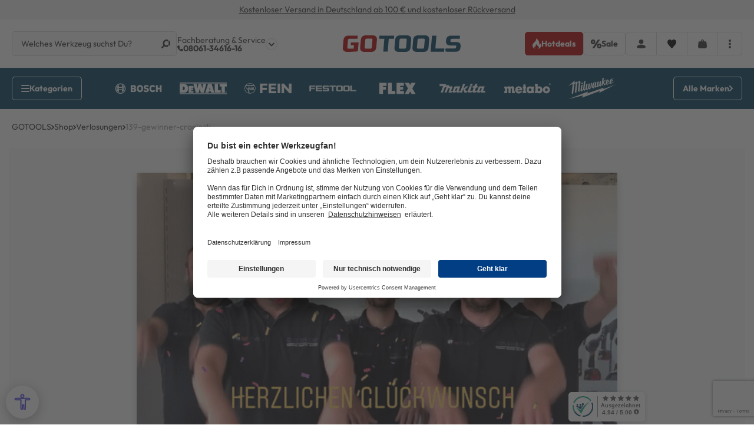

--- FILE ---
content_type: text/html; charset=utf-8
request_url: https://www.google.com/recaptcha/api2/anchor?ar=1&k=6Lcd8e0qAAAAAIzL0DKhg7JOoUWDzXwOSlBwq4Dh&co=aHR0cHM6Ly93d3cuZ290b29scy5kZTo0NDM.&hl=en&v=N67nZn4AqZkNcbeMu4prBgzg&size=invisible&anchor-ms=20000&execute-ms=30000&cb=qyp1e0sgq7se
body_size: 48820
content:
<!DOCTYPE HTML><html dir="ltr" lang="en"><head><meta http-equiv="Content-Type" content="text/html; charset=UTF-8">
<meta http-equiv="X-UA-Compatible" content="IE=edge">
<title>reCAPTCHA</title>
<style type="text/css">
/* cyrillic-ext */
@font-face {
  font-family: 'Roboto';
  font-style: normal;
  font-weight: 400;
  font-stretch: 100%;
  src: url(//fonts.gstatic.com/s/roboto/v48/KFO7CnqEu92Fr1ME7kSn66aGLdTylUAMa3GUBHMdazTgWw.woff2) format('woff2');
  unicode-range: U+0460-052F, U+1C80-1C8A, U+20B4, U+2DE0-2DFF, U+A640-A69F, U+FE2E-FE2F;
}
/* cyrillic */
@font-face {
  font-family: 'Roboto';
  font-style: normal;
  font-weight: 400;
  font-stretch: 100%;
  src: url(//fonts.gstatic.com/s/roboto/v48/KFO7CnqEu92Fr1ME7kSn66aGLdTylUAMa3iUBHMdazTgWw.woff2) format('woff2');
  unicode-range: U+0301, U+0400-045F, U+0490-0491, U+04B0-04B1, U+2116;
}
/* greek-ext */
@font-face {
  font-family: 'Roboto';
  font-style: normal;
  font-weight: 400;
  font-stretch: 100%;
  src: url(//fonts.gstatic.com/s/roboto/v48/KFO7CnqEu92Fr1ME7kSn66aGLdTylUAMa3CUBHMdazTgWw.woff2) format('woff2');
  unicode-range: U+1F00-1FFF;
}
/* greek */
@font-face {
  font-family: 'Roboto';
  font-style: normal;
  font-weight: 400;
  font-stretch: 100%;
  src: url(//fonts.gstatic.com/s/roboto/v48/KFO7CnqEu92Fr1ME7kSn66aGLdTylUAMa3-UBHMdazTgWw.woff2) format('woff2');
  unicode-range: U+0370-0377, U+037A-037F, U+0384-038A, U+038C, U+038E-03A1, U+03A3-03FF;
}
/* math */
@font-face {
  font-family: 'Roboto';
  font-style: normal;
  font-weight: 400;
  font-stretch: 100%;
  src: url(//fonts.gstatic.com/s/roboto/v48/KFO7CnqEu92Fr1ME7kSn66aGLdTylUAMawCUBHMdazTgWw.woff2) format('woff2');
  unicode-range: U+0302-0303, U+0305, U+0307-0308, U+0310, U+0312, U+0315, U+031A, U+0326-0327, U+032C, U+032F-0330, U+0332-0333, U+0338, U+033A, U+0346, U+034D, U+0391-03A1, U+03A3-03A9, U+03B1-03C9, U+03D1, U+03D5-03D6, U+03F0-03F1, U+03F4-03F5, U+2016-2017, U+2034-2038, U+203C, U+2040, U+2043, U+2047, U+2050, U+2057, U+205F, U+2070-2071, U+2074-208E, U+2090-209C, U+20D0-20DC, U+20E1, U+20E5-20EF, U+2100-2112, U+2114-2115, U+2117-2121, U+2123-214F, U+2190, U+2192, U+2194-21AE, U+21B0-21E5, U+21F1-21F2, U+21F4-2211, U+2213-2214, U+2216-22FF, U+2308-230B, U+2310, U+2319, U+231C-2321, U+2336-237A, U+237C, U+2395, U+239B-23B7, U+23D0, U+23DC-23E1, U+2474-2475, U+25AF, U+25B3, U+25B7, U+25BD, U+25C1, U+25CA, U+25CC, U+25FB, U+266D-266F, U+27C0-27FF, U+2900-2AFF, U+2B0E-2B11, U+2B30-2B4C, U+2BFE, U+3030, U+FF5B, U+FF5D, U+1D400-1D7FF, U+1EE00-1EEFF;
}
/* symbols */
@font-face {
  font-family: 'Roboto';
  font-style: normal;
  font-weight: 400;
  font-stretch: 100%;
  src: url(//fonts.gstatic.com/s/roboto/v48/KFO7CnqEu92Fr1ME7kSn66aGLdTylUAMaxKUBHMdazTgWw.woff2) format('woff2');
  unicode-range: U+0001-000C, U+000E-001F, U+007F-009F, U+20DD-20E0, U+20E2-20E4, U+2150-218F, U+2190, U+2192, U+2194-2199, U+21AF, U+21E6-21F0, U+21F3, U+2218-2219, U+2299, U+22C4-22C6, U+2300-243F, U+2440-244A, U+2460-24FF, U+25A0-27BF, U+2800-28FF, U+2921-2922, U+2981, U+29BF, U+29EB, U+2B00-2BFF, U+4DC0-4DFF, U+FFF9-FFFB, U+10140-1018E, U+10190-1019C, U+101A0, U+101D0-101FD, U+102E0-102FB, U+10E60-10E7E, U+1D2C0-1D2D3, U+1D2E0-1D37F, U+1F000-1F0FF, U+1F100-1F1AD, U+1F1E6-1F1FF, U+1F30D-1F30F, U+1F315, U+1F31C, U+1F31E, U+1F320-1F32C, U+1F336, U+1F378, U+1F37D, U+1F382, U+1F393-1F39F, U+1F3A7-1F3A8, U+1F3AC-1F3AF, U+1F3C2, U+1F3C4-1F3C6, U+1F3CA-1F3CE, U+1F3D4-1F3E0, U+1F3ED, U+1F3F1-1F3F3, U+1F3F5-1F3F7, U+1F408, U+1F415, U+1F41F, U+1F426, U+1F43F, U+1F441-1F442, U+1F444, U+1F446-1F449, U+1F44C-1F44E, U+1F453, U+1F46A, U+1F47D, U+1F4A3, U+1F4B0, U+1F4B3, U+1F4B9, U+1F4BB, U+1F4BF, U+1F4C8-1F4CB, U+1F4D6, U+1F4DA, U+1F4DF, U+1F4E3-1F4E6, U+1F4EA-1F4ED, U+1F4F7, U+1F4F9-1F4FB, U+1F4FD-1F4FE, U+1F503, U+1F507-1F50B, U+1F50D, U+1F512-1F513, U+1F53E-1F54A, U+1F54F-1F5FA, U+1F610, U+1F650-1F67F, U+1F687, U+1F68D, U+1F691, U+1F694, U+1F698, U+1F6AD, U+1F6B2, U+1F6B9-1F6BA, U+1F6BC, U+1F6C6-1F6CF, U+1F6D3-1F6D7, U+1F6E0-1F6EA, U+1F6F0-1F6F3, U+1F6F7-1F6FC, U+1F700-1F7FF, U+1F800-1F80B, U+1F810-1F847, U+1F850-1F859, U+1F860-1F887, U+1F890-1F8AD, U+1F8B0-1F8BB, U+1F8C0-1F8C1, U+1F900-1F90B, U+1F93B, U+1F946, U+1F984, U+1F996, U+1F9E9, U+1FA00-1FA6F, U+1FA70-1FA7C, U+1FA80-1FA89, U+1FA8F-1FAC6, U+1FACE-1FADC, U+1FADF-1FAE9, U+1FAF0-1FAF8, U+1FB00-1FBFF;
}
/* vietnamese */
@font-face {
  font-family: 'Roboto';
  font-style: normal;
  font-weight: 400;
  font-stretch: 100%;
  src: url(//fonts.gstatic.com/s/roboto/v48/KFO7CnqEu92Fr1ME7kSn66aGLdTylUAMa3OUBHMdazTgWw.woff2) format('woff2');
  unicode-range: U+0102-0103, U+0110-0111, U+0128-0129, U+0168-0169, U+01A0-01A1, U+01AF-01B0, U+0300-0301, U+0303-0304, U+0308-0309, U+0323, U+0329, U+1EA0-1EF9, U+20AB;
}
/* latin-ext */
@font-face {
  font-family: 'Roboto';
  font-style: normal;
  font-weight: 400;
  font-stretch: 100%;
  src: url(//fonts.gstatic.com/s/roboto/v48/KFO7CnqEu92Fr1ME7kSn66aGLdTylUAMa3KUBHMdazTgWw.woff2) format('woff2');
  unicode-range: U+0100-02BA, U+02BD-02C5, U+02C7-02CC, U+02CE-02D7, U+02DD-02FF, U+0304, U+0308, U+0329, U+1D00-1DBF, U+1E00-1E9F, U+1EF2-1EFF, U+2020, U+20A0-20AB, U+20AD-20C0, U+2113, U+2C60-2C7F, U+A720-A7FF;
}
/* latin */
@font-face {
  font-family: 'Roboto';
  font-style: normal;
  font-weight: 400;
  font-stretch: 100%;
  src: url(//fonts.gstatic.com/s/roboto/v48/KFO7CnqEu92Fr1ME7kSn66aGLdTylUAMa3yUBHMdazQ.woff2) format('woff2');
  unicode-range: U+0000-00FF, U+0131, U+0152-0153, U+02BB-02BC, U+02C6, U+02DA, U+02DC, U+0304, U+0308, U+0329, U+2000-206F, U+20AC, U+2122, U+2191, U+2193, U+2212, U+2215, U+FEFF, U+FFFD;
}
/* cyrillic-ext */
@font-face {
  font-family: 'Roboto';
  font-style: normal;
  font-weight: 500;
  font-stretch: 100%;
  src: url(//fonts.gstatic.com/s/roboto/v48/KFO7CnqEu92Fr1ME7kSn66aGLdTylUAMa3GUBHMdazTgWw.woff2) format('woff2');
  unicode-range: U+0460-052F, U+1C80-1C8A, U+20B4, U+2DE0-2DFF, U+A640-A69F, U+FE2E-FE2F;
}
/* cyrillic */
@font-face {
  font-family: 'Roboto';
  font-style: normal;
  font-weight: 500;
  font-stretch: 100%;
  src: url(//fonts.gstatic.com/s/roboto/v48/KFO7CnqEu92Fr1ME7kSn66aGLdTylUAMa3iUBHMdazTgWw.woff2) format('woff2');
  unicode-range: U+0301, U+0400-045F, U+0490-0491, U+04B0-04B1, U+2116;
}
/* greek-ext */
@font-face {
  font-family: 'Roboto';
  font-style: normal;
  font-weight: 500;
  font-stretch: 100%;
  src: url(//fonts.gstatic.com/s/roboto/v48/KFO7CnqEu92Fr1ME7kSn66aGLdTylUAMa3CUBHMdazTgWw.woff2) format('woff2');
  unicode-range: U+1F00-1FFF;
}
/* greek */
@font-face {
  font-family: 'Roboto';
  font-style: normal;
  font-weight: 500;
  font-stretch: 100%;
  src: url(//fonts.gstatic.com/s/roboto/v48/KFO7CnqEu92Fr1ME7kSn66aGLdTylUAMa3-UBHMdazTgWw.woff2) format('woff2');
  unicode-range: U+0370-0377, U+037A-037F, U+0384-038A, U+038C, U+038E-03A1, U+03A3-03FF;
}
/* math */
@font-face {
  font-family: 'Roboto';
  font-style: normal;
  font-weight: 500;
  font-stretch: 100%;
  src: url(//fonts.gstatic.com/s/roboto/v48/KFO7CnqEu92Fr1ME7kSn66aGLdTylUAMawCUBHMdazTgWw.woff2) format('woff2');
  unicode-range: U+0302-0303, U+0305, U+0307-0308, U+0310, U+0312, U+0315, U+031A, U+0326-0327, U+032C, U+032F-0330, U+0332-0333, U+0338, U+033A, U+0346, U+034D, U+0391-03A1, U+03A3-03A9, U+03B1-03C9, U+03D1, U+03D5-03D6, U+03F0-03F1, U+03F4-03F5, U+2016-2017, U+2034-2038, U+203C, U+2040, U+2043, U+2047, U+2050, U+2057, U+205F, U+2070-2071, U+2074-208E, U+2090-209C, U+20D0-20DC, U+20E1, U+20E5-20EF, U+2100-2112, U+2114-2115, U+2117-2121, U+2123-214F, U+2190, U+2192, U+2194-21AE, U+21B0-21E5, U+21F1-21F2, U+21F4-2211, U+2213-2214, U+2216-22FF, U+2308-230B, U+2310, U+2319, U+231C-2321, U+2336-237A, U+237C, U+2395, U+239B-23B7, U+23D0, U+23DC-23E1, U+2474-2475, U+25AF, U+25B3, U+25B7, U+25BD, U+25C1, U+25CA, U+25CC, U+25FB, U+266D-266F, U+27C0-27FF, U+2900-2AFF, U+2B0E-2B11, U+2B30-2B4C, U+2BFE, U+3030, U+FF5B, U+FF5D, U+1D400-1D7FF, U+1EE00-1EEFF;
}
/* symbols */
@font-face {
  font-family: 'Roboto';
  font-style: normal;
  font-weight: 500;
  font-stretch: 100%;
  src: url(//fonts.gstatic.com/s/roboto/v48/KFO7CnqEu92Fr1ME7kSn66aGLdTylUAMaxKUBHMdazTgWw.woff2) format('woff2');
  unicode-range: U+0001-000C, U+000E-001F, U+007F-009F, U+20DD-20E0, U+20E2-20E4, U+2150-218F, U+2190, U+2192, U+2194-2199, U+21AF, U+21E6-21F0, U+21F3, U+2218-2219, U+2299, U+22C4-22C6, U+2300-243F, U+2440-244A, U+2460-24FF, U+25A0-27BF, U+2800-28FF, U+2921-2922, U+2981, U+29BF, U+29EB, U+2B00-2BFF, U+4DC0-4DFF, U+FFF9-FFFB, U+10140-1018E, U+10190-1019C, U+101A0, U+101D0-101FD, U+102E0-102FB, U+10E60-10E7E, U+1D2C0-1D2D3, U+1D2E0-1D37F, U+1F000-1F0FF, U+1F100-1F1AD, U+1F1E6-1F1FF, U+1F30D-1F30F, U+1F315, U+1F31C, U+1F31E, U+1F320-1F32C, U+1F336, U+1F378, U+1F37D, U+1F382, U+1F393-1F39F, U+1F3A7-1F3A8, U+1F3AC-1F3AF, U+1F3C2, U+1F3C4-1F3C6, U+1F3CA-1F3CE, U+1F3D4-1F3E0, U+1F3ED, U+1F3F1-1F3F3, U+1F3F5-1F3F7, U+1F408, U+1F415, U+1F41F, U+1F426, U+1F43F, U+1F441-1F442, U+1F444, U+1F446-1F449, U+1F44C-1F44E, U+1F453, U+1F46A, U+1F47D, U+1F4A3, U+1F4B0, U+1F4B3, U+1F4B9, U+1F4BB, U+1F4BF, U+1F4C8-1F4CB, U+1F4D6, U+1F4DA, U+1F4DF, U+1F4E3-1F4E6, U+1F4EA-1F4ED, U+1F4F7, U+1F4F9-1F4FB, U+1F4FD-1F4FE, U+1F503, U+1F507-1F50B, U+1F50D, U+1F512-1F513, U+1F53E-1F54A, U+1F54F-1F5FA, U+1F610, U+1F650-1F67F, U+1F687, U+1F68D, U+1F691, U+1F694, U+1F698, U+1F6AD, U+1F6B2, U+1F6B9-1F6BA, U+1F6BC, U+1F6C6-1F6CF, U+1F6D3-1F6D7, U+1F6E0-1F6EA, U+1F6F0-1F6F3, U+1F6F7-1F6FC, U+1F700-1F7FF, U+1F800-1F80B, U+1F810-1F847, U+1F850-1F859, U+1F860-1F887, U+1F890-1F8AD, U+1F8B0-1F8BB, U+1F8C0-1F8C1, U+1F900-1F90B, U+1F93B, U+1F946, U+1F984, U+1F996, U+1F9E9, U+1FA00-1FA6F, U+1FA70-1FA7C, U+1FA80-1FA89, U+1FA8F-1FAC6, U+1FACE-1FADC, U+1FADF-1FAE9, U+1FAF0-1FAF8, U+1FB00-1FBFF;
}
/* vietnamese */
@font-face {
  font-family: 'Roboto';
  font-style: normal;
  font-weight: 500;
  font-stretch: 100%;
  src: url(//fonts.gstatic.com/s/roboto/v48/KFO7CnqEu92Fr1ME7kSn66aGLdTylUAMa3OUBHMdazTgWw.woff2) format('woff2');
  unicode-range: U+0102-0103, U+0110-0111, U+0128-0129, U+0168-0169, U+01A0-01A1, U+01AF-01B0, U+0300-0301, U+0303-0304, U+0308-0309, U+0323, U+0329, U+1EA0-1EF9, U+20AB;
}
/* latin-ext */
@font-face {
  font-family: 'Roboto';
  font-style: normal;
  font-weight: 500;
  font-stretch: 100%;
  src: url(//fonts.gstatic.com/s/roboto/v48/KFO7CnqEu92Fr1ME7kSn66aGLdTylUAMa3KUBHMdazTgWw.woff2) format('woff2');
  unicode-range: U+0100-02BA, U+02BD-02C5, U+02C7-02CC, U+02CE-02D7, U+02DD-02FF, U+0304, U+0308, U+0329, U+1D00-1DBF, U+1E00-1E9F, U+1EF2-1EFF, U+2020, U+20A0-20AB, U+20AD-20C0, U+2113, U+2C60-2C7F, U+A720-A7FF;
}
/* latin */
@font-face {
  font-family: 'Roboto';
  font-style: normal;
  font-weight: 500;
  font-stretch: 100%;
  src: url(//fonts.gstatic.com/s/roboto/v48/KFO7CnqEu92Fr1ME7kSn66aGLdTylUAMa3yUBHMdazQ.woff2) format('woff2');
  unicode-range: U+0000-00FF, U+0131, U+0152-0153, U+02BB-02BC, U+02C6, U+02DA, U+02DC, U+0304, U+0308, U+0329, U+2000-206F, U+20AC, U+2122, U+2191, U+2193, U+2212, U+2215, U+FEFF, U+FFFD;
}
/* cyrillic-ext */
@font-face {
  font-family: 'Roboto';
  font-style: normal;
  font-weight: 900;
  font-stretch: 100%;
  src: url(//fonts.gstatic.com/s/roboto/v48/KFO7CnqEu92Fr1ME7kSn66aGLdTylUAMa3GUBHMdazTgWw.woff2) format('woff2');
  unicode-range: U+0460-052F, U+1C80-1C8A, U+20B4, U+2DE0-2DFF, U+A640-A69F, U+FE2E-FE2F;
}
/* cyrillic */
@font-face {
  font-family: 'Roboto';
  font-style: normal;
  font-weight: 900;
  font-stretch: 100%;
  src: url(//fonts.gstatic.com/s/roboto/v48/KFO7CnqEu92Fr1ME7kSn66aGLdTylUAMa3iUBHMdazTgWw.woff2) format('woff2');
  unicode-range: U+0301, U+0400-045F, U+0490-0491, U+04B0-04B1, U+2116;
}
/* greek-ext */
@font-face {
  font-family: 'Roboto';
  font-style: normal;
  font-weight: 900;
  font-stretch: 100%;
  src: url(//fonts.gstatic.com/s/roboto/v48/KFO7CnqEu92Fr1ME7kSn66aGLdTylUAMa3CUBHMdazTgWw.woff2) format('woff2');
  unicode-range: U+1F00-1FFF;
}
/* greek */
@font-face {
  font-family: 'Roboto';
  font-style: normal;
  font-weight: 900;
  font-stretch: 100%;
  src: url(//fonts.gstatic.com/s/roboto/v48/KFO7CnqEu92Fr1ME7kSn66aGLdTylUAMa3-UBHMdazTgWw.woff2) format('woff2');
  unicode-range: U+0370-0377, U+037A-037F, U+0384-038A, U+038C, U+038E-03A1, U+03A3-03FF;
}
/* math */
@font-face {
  font-family: 'Roboto';
  font-style: normal;
  font-weight: 900;
  font-stretch: 100%;
  src: url(//fonts.gstatic.com/s/roboto/v48/KFO7CnqEu92Fr1ME7kSn66aGLdTylUAMawCUBHMdazTgWw.woff2) format('woff2');
  unicode-range: U+0302-0303, U+0305, U+0307-0308, U+0310, U+0312, U+0315, U+031A, U+0326-0327, U+032C, U+032F-0330, U+0332-0333, U+0338, U+033A, U+0346, U+034D, U+0391-03A1, U+03A3-03A9, U+03B1-03C9, U+03D1, U+03D5-03D6, U+03F0-03F1, U+03F4-03F5, U+2016-2017, U+2034-2038, U+203C, U+2040, U+2043, U+2047, U+2050, U+2057, U+205F, U+2070-2071, U+2074-208E, U+2090-209C, U+20D0-20DC, U+20E1, U+20E5-20EF, U+2100-2112, U+2114-2115, U+2117-2121, U+2123-214F, U+2190, U+2192, U+2194-21AE, U+21B0-21E5, U+21F1-21F2, U+21F4-2211, U+2213-2214, U+2216-22FF, U+2308-230B, U+2310, U+2319, U+231C-2321, U+2336-237A, U+237C, U+2395, U+239B-23B7, U+23D0, U+23DC-23E1, U+2474-2475, U+25AF, U+25B3, U+25B7, U+25BD, U+25C1, U+25CA, U+25CC, U+25FB, U+266D-266F, U+27C0-27FF, U+2900-2AFF, U+2B0E-2B11, U+2B30-2B4C, U+2BFE, U+3030, U+FF5B, U+FF5D, U+1D400-1D7FF, U+1EE00-1EEFF;
}
/* symbols */
@font-face {
  font-family: 'Roboto';
  font-style: normal;
  font-weight: 900;
  font-stretch: 100%;
  src: url(//fonts.gstatic.com/s/roboto/v48/KFO7CnqEu92Fr1ME7kSn66aGLdTylUAMaxKUBHMdazTgWw.woff2) format('woff2');
  unicode-range: U+0001-000C, U+000E-001F, U+007F-009F, U+20DD-20E0, U+20E2-20E4, U+2150-218F, U+2190, U+2192, U+2194-2199, U+21AF, U+21E6-21F0, U+21F3, U+2218-2219, U+2299, U+22C4-22C6, U+2300-243F, U+2440-244A, U+2460-24FF, U+25A0-27BF, U+2800-28FF, U+2921-2922, U+2981, U+29BF, U+29EB, U+2B00-2BFF, U+4DC0-4DFF, U+FFF9-FFFB, U+10140-1018E, U+10190-1019C, U+101A0, U+101D0-101FD, U+102E0-102FB, U+10E60-10E7E, U+1D2C0-1D2D3, U+1D2E0-1D37F, U+1F000-1F0FF, U+1F100-1F1AD, U+1F1E6-1F1FF, U+1F30D-1F30F, U+1F315, U+1F31C, U+1F31E, U+1F320-1F32C, U+1F336, U+1F378, U+1F37D, U+1F382, U+1F393-1F39F, U+1F3A7-1F3A8, U+1F3AC-1F3AF, U+1F3C2, U+1F3C4-1F3C6, U+1F3CA-1F3CE, U+1F3D4-1F3E0, U+1F3ED, U+1F3F1-1F3F3, U+1F3F5-1F3F7, U+1F408, U+1F415, U+1F41F, U+1F426, U+1F43F, U+1F441-1F442, U+1F444, U+1F446-1F449, U+1F44C-1F44E, U+1F453, U+1F46A, U+1F47D, U+1F4A3, U+1F4B0, U+1F4B3, U+1F4B9, U+1F4BB, U+1F4BF, U+1F4C8-1F4CB, U+1F4D6, U+1F4DA, U+1F4DF, U+1F4E3-1F4E6, U+1F4EA-1F4ED, U+1F4F7, U+1F4F9-1F4FB, U+1F4FD-1F4FE, U+1F503, U+1F507-1F50B, U+1F50D, U+1F512-1F513, U+1F53E-1F54A, U+1F54F-1F5FA, U+1F610, U+1F650-1F67F, U+1F687, U+1F68D, U+1F691, U+1F694, U+1F698, U+1F6AD, U+1F6B2, U+1F6B9-1F6BA, U+1F6BC, U+1F6C6-1F6CF, U+1F6D3-1F6D7, U+1F6E0-1F6EA, U+1F6F0-1F6F3, U+1F6F7-1F6FC, U+1F700-1F7FF, U+1F800-1F80B, U+1F810-1F847, U+1F850-1F859, U+1F860-1F887, U+1F890-1F8AD, U+1F8B0-1F8BB, U+1F8C0-1F8C1, U+1F900-1F90B, U+1F93B, U+1F946, U+1F984, U+1F996, U+1F9E9, U+1FA00-1FA6F, U+1FA70-1FA7C, U+1FA80-1FA89, U+1FA8F-1FAC6, U+1FACE-1FADC, U+1FADF-1FAE9, U+1FAF0-1FAF8, U+1FB00-1FBFF;
}
/* vietnamese */
@font-face {
  font-family: 'Roboto';
  font-style: normal;
  font-weight: 900;
  font-stretch: 100%;
  src: url(//fonts.gstatic.com/s/roboto/v48/KFO7CnqEu92Fr1ME7kSn66aGLdTylUAMa3OUBHMdazTgWw.woff2) format('woff2');
  unicode-range: U+0102-0103, U+0110-0111, U+0128-0129, U+0168-0169, U+01A0-01A1, U+01AF-01B0, U+0300-0301, U+0303-0304, U+0308-0309, U+0323, U+0329, U+1EA0-1EF9, U+20AB;
}
/* latin-ext */
@font-face {
  font-family: 'Roboto';
  font-style: normal;
  font-weight: 900;
  font-stretch: 100%;
  src: url(//fonts.gstatic.com/s/roboto/v48/KFO7CnqEu92Fr1ME7kSn66aGLdTylUAMa3KUBHMdazTgWw.woff2) format('woff2');
  unicode-range: U+0100-02BA, U+02BD-02C5, U+02C7-02CC, U+02CE-02D7, U+02DD-02FF, U+0304, U+0308, U+0329, U+1D00-1DBF, U+1E00-1E9F, U+1EF2-1EFF, U+2020, U+20A0-20AB, U+20AD-20C0, U+2113, U+2C60-2C7F, U+A720-A7FF;
}
/* latin */
@font-face {
  font-family: 'Roboto';
  font-style: normal;
  font-weight: 900;
  font-stretch: 100%;
  src: url(//fonts.gstatic.com/s/roboto/v48/KFO7CnqEu92Fr1ME7kSn66aGLdTylUAMa3yUBHMdazQ.woff2) format('woff2');
  unicode-range: U+0000-00FF, U+0131, U+0152-0153, U+02BB-02BC, U+02C6, U+02DA, U+02DC, U+0304, U+0308, U+0329, U+2000-206F, U+20AC, U+2122, U+2191, U+2193, U+2212, U+2215, U+FEFF, U+FFFD;
}

</style>
<link rel="stylesheet" type="text/css" href="https://www.gstatic.com/recaptcha/releases/N67nZn4AqZkNcbeMu4prBgzg/styles__ltr.css">
<script nonce="a3msgdrnjjglDzgKQh2xSA" type="text/javascript">window['__recaptcha_api'] = 'https://www.google.com/recaptcha/api2/';</script>
<script type="text/javascript" src="https://www.gstatic.com/recaptcha/releases/N67nZn4AqZkNcbeMu4prBgzg/recaptcha__en.js" nonce="a3msgdrnjjglDzgKQh2xSA">
      
    </script></head>
<body><div id="rc-anchor-alert" class="rc-anchor-alert"></div>
<input type="hidden" id="recaptcha-token" value="[base64]">
<script type="text/javascript" nonce="a3msgdrnjjglDzgKQh2xSA">
      recaptcha.anchor.Main.init("[\x22ainput\x22,[\x22bgdata\x22,\x22\x22,\[base64]/[base64]/MjU1Ong/[base64]/[base64]/[base64]/[base64]/[base64]/[base64]/[base64]/[base64]/[base64]/[base64]/[base64]/[base64]/[base64]/[base64]/[base64]\\u003d\x22,\[base64]\\u003d\x22,\x22Zgliw6ZELmHCm8OjI8OHwqzDq8Kcw5/DowQow5vCs8KfwqgLw6jCkTjCm8OIwqvCgMKDwqcuGyXCsGZIasOuVcKKaMKCD8OOXsO7w7lQEAXDtMK8bMOWVit3A8Khw6YLw63Cm8Kawqcww7fDmcO7w7/DsmdsQxtwVDx1AS7Dl8Oxw4rCrcO8WyxEACfCtMKGKlVTw75ZfUhYw7QaUy9YJcKtw7/CoikZaMOmU8ObY8K2w6Nbw7PDrTZQw5vDpsObYcKWFcKICcO/[base64]/[base64]/CvcOGEcOXw5VrwogeaMOvwoXDp8KmaTjCtzd1w7nDsynDklAuwrRUw5/Cr08uTgQmw5HDlkVRwpLDpcKew4ICwocxw5DCk8KPVDQxPSLDm39hcsOHKMObfUrCnMOHeEp2w6DDpMOPw7nCoFPDhcKJd04MwoF2wqfCvETDlcOWw4PCrsKZwrjDvsK7wo5GdcKaPGh/wpc7amRhw7IQwq7CqMOjw61zB8KTYMODDMKhA1fChWzDkQMtw4TCpsOzbgIUQmrDpiggL3DCqsKYT2LDoDnDlX/CuGoNw7habD/CnsOpWcKNw5nCnsK1w5XCtE8/JMKjVyHDocKIw4/CjyHCpxDClsOyWcOXVcKNw7Bhwr/[base64]/DlMKQFnAPw5/CjsOUw5kmXg9dVlXClTJAw7vDm8KqdUfCpURpFhLDkXzDrcKvFCpZHQ3DvlF0w58qwqLChsOvwr/Dg3TDm8KIAMOBw7LCvhshwpfDtULDuEITTHvDlCRNw7A9MMO5w58ew6Jmw6ktw78Aw5xjPMKGw5Iyw7rDtwcNE3nCt8OGbsO2D8Oqw6I8YsOWTyHChWtowonCrB7Dm31JwpUcw54NJzcODjTDkxPCmsKIKMO2ay/Dk8KGw6dGKQN8w6PCkcKeXQzDojpmw47CiMKXwpPCpsKZf8KhRRhnWQBywpMCwqc/[base64]/CrhnDhMOxEBDDnH9qw6rCrBbDlDXDkcK0UUrDtnrCs8OfdEsFwpMKw58TVsOAY0FSw6LCt3/ChcKhN0zCmG3CuDMFwpbDj1XCj8OYwobCrTB8SsK4T8KUw7BzF8KTw70ESMKowo/Cpl1kbSElCU7DrRRqwokbRW0TckVgw5Isw6rDth5ye8OhZB7Dh3nCk1zDr8K9bMK/[base64]/wqLDs0TCugnDl19hfcKdw7omX8KpwpAOfVbDosOMGjlUAcKuw6nDjgbCnwIXJ1F7w6bCp8O+WcOsw7o0woNgwpAtw6lCW8KGw5bDmcOcAAvDrsOpwq/CisOHGXnCiMKnworClmrDilzDjcOzYxoNe8K7w6Buw6/DhnjDtMOBC8KBcRDDlGHDqMKQEcO6CFgJw4s9fsOnwoEpM8OXPj4/wrnCm8Onwqp9woMeU0zDi38Fwq7Dr8K1wqDDnMKDwodgMhbCnMK5BC4gwoLDiMK1Jz86PsOuwqnCrCzDisOLXGIuwqfCnMKMH8OSYWXCrsO4wrDDv8KRw6XDgWBVw4RUdTxow6h9eUgyMF3DhcOHNEvClmXCvUfDtsO9DmfCm8KAAGvDhk/[base64]/CkV7DkMOsw7LCvATDkcKVwprDksKzF8OTbGxsw5/CgjgmXcKSwrPDtsKFw7bChsOZTMKJw7XCnMKmWcOPwqnCssKxwoPDvlgvKXEuw63CohXCtEAOwrJYaT5Tw7QnTsOGw68Nw4vDqsOBLcKIAyUaQ1vDuMOWFSQDd8KLwqUyB8OLw4DDlm8ocsKlZsO+w7jDk0XDocOrw45SHMOGw5zDoiFzwpbDqcOFwrcrI393bcO4VQ/CiHIHwoY5w7LCiirCmx3DjsKNw6ckwoPDsEvCiMKzw5XDhSbCmsORMMO/w7EVAmrCr8OwEA4SwoY+w6rCgcKkw6fDsMOHZ8KmwpdmYSPDn8OhcMK8b8OaScO0wr/CtQDCpsKww7fCq3p0FmpZw7Zgc1TCh8OvEGZLRVhaw4x3w4zCjcOiABjCs8OXS0jDisObw4fChXzCpsKUTMKCVMK6wqsSwrkJw67CqTzCli7DtsKAw59iAzJvG8OWwonDhgDCjsKnIC/[base64]/CsMO1CcO/wqTDhDPDuU1/dMKqw6gRwpl1acKNwpkCOMKcw4zCm3RnRg7DswA7cncyw4bCoWfCosKRw6HDunhxJcKDfyLCnkzDmCLDkBrDhjHDtsKgwrLDuCB3woERHsKfwpXCglHDmsOlXMOBwr/[base64]/DtcKcUsKmw7BDMn/[base64]/wqQoLjAMw6IqwpBLIMKDN8Ovwq4WEGHDjDLDl1jCpMOrw5NUdjdIwpbDt8K1OMO+Y8K5w5DChcKFZn56CjbCk1TCjMK5QMOIZsKFEUTCoMKHQcO1WsKpNMOlw7/[base64]/wqfCg0zCmhlywrfDscKkc8OQw6QuT8K1fmFVwoNMw4M+fsKQQsK6QMOkcVZQwq/CpcOVBEY/[base64]/CqjINw4zDq8KtZcKdbsOMHcOtw6bCpiHDkMOHwoTCscKuNEFPw6fCuMOmw7HCuTEod8OOw67CjhRcwoLDtMKHw7/Dv8OywqjDtsOaCcOGwo3CrFHDqn7Dmj8Dw4sOwr7CpkINwp/Do8Klw5bDgUljHD96L8O5ZcK6TMOQZ8KAUxZnw5Nuw7Yfwrt6C3vDsw86G8KoM8KBw709wq/DnsKCTWDClB4qw74jwrjCmwhwwoNew6gCHETCj0MgDBsNw7zDosKcD8KPGwrDkcOBwrQ6w4LDoMO6csK/wrZzwqUcE1dPwoBVKQ/Cuw/ClH/ClV7DgRPDpmdOw5HCjTnDksO/w5zCpwvCtMK9QgR9wqcuw6J7w4/[base64]/w43ChRxkBMKfw73DmX8ARsOjfkjCqcKjw5XDq8OkBsOfJ8OpwqHCuyLDlyRkIxPDpMKICcKvwqzCm03DjMOkw71Hw7DCrk/[base64]/N8Kaw4lbw43DqcOew799asO/[base64]/DhATDoMKlw4JZSMK/w41SIMOJD8OCLnbCusO0BcOfcMO/w44tQ8KTwpHDo0FQwqk8NB8/CMOwcnLCgFMIP8OhfsO6w47DgRbCnWbDnW0HwpnCmjkzwqvCmjhxHjfCpMOMwrcgw7I2MmLCgTcaworCsWMcL2zDg8O1w6/[base64]/w47Cl1IvP0ZWVcOMSsObCMK2w7/DvRcTwoPCuMKrKj4TdsKjZcO8wpLCosOLIiLCtsKTwoESwoMlTRjCt8KGfw/[base64]/DtTXDgBbDsMOVwr7DlVoSYRhEw7TDmgUSwqjCmUjDgAjDiWdyw7sDd8KHwoMEwrNZwqEYOsKcwpDCkcK+w5UddGbDpcKvAzU/XMKdU8OadyPDsMOBdMKoGAEsI8KyQDnChsKDwoXCgMK3CjLCicO+w6LDjcOpJQECwrPDu1TCmGxsw7cgAsKxw7o8wr4qBcK5wqPCoyXChykIwoHCkcKrHQnDiMOvwpdwJcKnESbDiEjCtMOIw5jDmhPDnsKRRFTDijrDgAo1WcKgw5ggw6EUw7E/[base64]/woR4NcOEw4/Cr8K2R1MZwo99dC/CusOGwpwZwqdywqTChmvCr8KyF0DCjz5uc8OHeAzDq3AaaMKdw7tsLFA6XcO9w44VJ8KOHcOIGVxyXFPCv8OXSMOvSm/CgcO2Hh7Cky/CoRwXw6jDgEk+TsO7wqHDpGZFLjIow6rDvcOeTTMeA8OnAcKuw6/CgXvDh8OkKMO7w7Vyw6HCksKxw6DDknHDgWbDncOMwprCrVDCiE/CqcKrwpw5w6Vgwo1PVQ4ww6jDkMKtw6gYwpvDu8KiXsOjwr1cIMO5wqc6M3jDpmZew6YZw6J8w7IQwq3CiMOPf3vCk2/[base64]/[base64]/w6VyBcOjUsKmwozCssKWwp9VYzPCq8ORwqnCgRXDgijDtMOkS8KEwonDolzDoDzDgWvChnAQwqk1FMOgw6DCjsOww5t+wq3Dp8O4KyJrw6Q3U8OvfUJVwqZ7w7/CvAcDLlHDjWrCgsKNw6ZoR8OewqQAw6I6w47DpMKTD0IEwq3CuFpNe8KuOcO/EsOZwoDDmGQIbcOlw7zCtsOoQWpkw5/[base64]/CgwFHRC3DrHkuw53Dglp/w5TCjcKgemjCnMOow43DtjxcVTlkw5xLaDjDg3I8w5fCisKxwovCk0jDrsOhMGXDik7Cs29BLAMWw44AbsOJDMKmwpTDqCnDmjDDtnVAKVoiwpV9G8KSwpc0w5UvWQ5LG8OBU2DCkcO3WGUqwoPDkl/CnRfCnhDCkW8kZH48wqZ5w6PDnCPDuSLDp8K2wp8qw4vDlGUAR1NOwo3DvSAQKnw3Q2LCkMKew6BLwrM/[base64]/w4oQZFHDo8KZXsOnSsOpBsKiwpBhVF0Qw7hxw4fDjmrDh8KBa8Kqw6bDq8Kcw47DlTd9bxovw65CL8Kxw64rAAnDgQPCo8OJwofDscKlw7/CtMKjK1XDnsK6wrHCtHHCvcKGIFDCu8OAwoHClk7CmT5Qwo9Nw5DDocKVS0Bgc0rClMOtwpPCocKea8O+WcOVIsKbe8KlMsKcZCzDp1AEO8Ovw5vDisKOwp3Dhj8lDMK7wqLDvcODQ08IwoTDrcKFHm/[base64]/woA3w5AbwqsEwoXCsyPDgnBaESZjZxjDm8OHQcOjaHfCtsKow7pGfAZ/KsObwpI7IXopw7kEOcK0wo83BAvCnkfCkcKYw7xgYMKpF8OjwrPChMKCwoM5N8Kne8K3Y8Ocw5c/RcKFRFt9D8KuaE/DgsOiw7QACMO1JnvCgsKlw5nCsMKUwqMiIWxkEUsPwrvClyBlw7QeTEfDkB3DnsKFDsOWw7nDpyRiP1/CpifDmmbDrMOHDsOsw7XDpz/CsXHDj8OXVHIRRsO+GsKSRHUnCzRNworCq2tCw7rCo8KRwq80w4jCo8Kkw648P242c8Omw4jDqSxHGcOGSzQqeDwawpQuD8KMworDnkNbI10pUsOQwpksw5sEw4nCnMO7w4YscsOHRsOgEw/DvcOqw50nOMKkKR1sPsOTNzTDsiQKw4QpOcO0PcOKwqBTIBkOWcKYIAXDlAJQQnPCpHHCqGVPcsOkwqbCkcK1SApTwqUBwqdww5NdbBA3wpVtwobCmCPCmcOwOm4xVcOiED40wqR8emMHAzwBRy4pMcOgbsOma8KFBCbCtCTDnW0Bwog/Sz8Ew6/[base64]/Dpg/Dp8K2MMOew6LDh8OiIRo2wo/DicOAwq0Bw6HClC/DlsO0w77Dv8OJw5/CmcOBw4AxAhNHJCHDum4ww4YxwpBBE0NfJWHDucOVw5bDp0TCsMOuFAbCmBvCgMKlLMKJLVPCjsOeBcK5wqNFKm5+GMKaw61Mw7/DrhFpwqHCsMKTHMK7wo1cw6gwPsOGCSvCmcKcLsKLNAA2wpPDq8OZNMKjw64Fwrp1bjZTw6vDug8sN8KLBsKhcVcWw6s/w4DDhsODDMO3w49CHsO3CsKNWx9fwpjDmcKuKMKkS8OWTMKIEsOKSsKTRzBeJcOcwpc5w4bDnsKow7BDfUDCksOXwpjCmjVqSws2worDgGJ2w6/CqF/[base64]/CocOyVyLCvhceUMO4GsOsNsK1w7UOVyrDg8OOw5rCkcKhw7/DpybCmR3DvCzDtkfCmx7Cm8OzwovDvGXCmTxrasOPw7fChhjCqBnCpUgkw7VLwr/DvcKkw5TDrSdzRMOtw7PDhMKsdsOPwovDgsKGw4zDnQxsw4oPwoRJw7pAwoPCgTZiw7xOGELDuMO3DD/DqULDvcOtMMOnw6d6woUzF8OrwqnDmsOmFXbClDk4MALDlz9Awpphw6LDmGV8JXbChG4BLMKbEGxTw5F+EBBMw6LDl8KWLBZ6wqt/w5oQw4YnZMK2d8OAwofCoMODwq7Cv8Oew7BJwoHCuQFlwo/[base64]/Dq0PDusOFwoYiw4x5NBHDrcK2WTPDjMK9w7rDj8KFZx0+KMKgwojClUUocRU5wrEyXGbDmi/DnxdnZcOMw4Uvw4HDtm3Dh1LCljvDt3bDjzDDtcKwCsKLX30Nw60zGjV8w7Uow6c8VcKOLFExbl5kHh4hwovCvjTDvD/CmcOnw58vwpMlw7LDncKMw4d2UcKQwoDDvcO5GyXChFvDrsK0wqICwqQlw7IKJTXChlVTw4EwfwrCs8OtQ8OJWHvDqmMyO8OMw4c1bXgyNsO1w7PCtHUcwrPDiMKpw7XDgMO0HgZDVcKSwr7Cn8OMXzrDk8O/w6fChnXDv8OOwqXDvMKHwqpUFhrDoMKYG8OWcznCucKtwpnCjxcOwrLDkk4BwobCrB4Sw5nCpMO7woZ0wqcowqLDlMObT8OQwp3Duhlsw5Izw68iw4LDssK7w7IZw7d2UsOhJ3zDg1XDv8Oqw5E9w7o6w687wolNUwlzNcKbIMKzwpU7OGHDgw/DkcKWVSYXUcOsXzIlw5wRw4LCisOBw6nCk8O3V8KTTcKODknDh8KrCsO0w7PCm8KBAsO0wrXCkWjDklnDmC3CrhkMI8KIOcO6VD3Dg8KgBVwfw5vCpB7ClEEuwrjDpcK0w6otwrXDpsO0MMK8AsKwEMOuwqMHMwHCt1FKJQvCucO2dxM+J8KYwpk/wqwhaMO0w7oUwqx8wr4Ue8OZOsK4w6Z4VDJ5w4tswofDqMOub8OnN0zCn8Oiw6JQw4nDuMK6QMO/w63DpsKwwp0lwq/CoMO+H1LDpVEjwqHDo8KbeyhNWcOHAGDDu8KDwqpWwrvDk8KZwr4dwrrDnFNSw6pIwpg/wrJQRiHCikHCk1/CiE7Cu8OeZGrCkHdJJMKiaiXCnMO8w4UUHjVwent7IcOKw6LCkcO8KFDDiw8RMl0TeFTCnwh5fBAdbQUUUcKgLG3DvcOtCMKNwrfDksKoZCF5exzCpcOuQMKOw5vDg0LDun/Dm8OQwq/CoycSLMKqwqXChinCizTCgcKdwqfCnsOMXkp7Y0HDs1lJLRRyFsOPwp7Cn3dNZ2h8FyHCoMKxTcOpesODN8KmIMOewoZAKSjDkMOlBn/DksKVw4YHLsOFw5JGwqrCjGpfw6zDqUoVDcOgasObWMOhbGLCmV/DkSRZwqXDhxDCi182HXnDqMKqPMO/WzTDukZ6OcKrwrxsIlrCjixSw7RTw6HCnsOEwoh2W37CvSfCuyglw6zDoBMkwpXDq1Bswo/CvWFFw6PCnmEvw7cNw5UiwoASw7VZwrM+CcKUwrjDoUfCkcKgIMKsQcKDwqPCgz11TTEBcsKxw6rCgsO4LMKIwp1iwr4TBSldwpjCswYEw5/[base64]/Dk8KGwoIIcsOfOsKCMMKZwrtgDsKYw5/CuMO4Z8ORwrDCu8KqHwvDmsK4w7xiOybCjG/DvD8zAcO6X1Unw7vCiF/DjMO1UXfDkEN9w7cTw7fCqMKuw4LCjcOmX3/CtUnDv8OTwqnCvsOfPcO4w74Ow7bCgMK9DV14bD8VV8K/wqrCmjbDm1vCrWQ5woAnworCl8OmEsK1PzHDsnENasK6woHDr2krTDN9w5bCpgpiwoR+YWfCpQfChEILL8Kqw67DgMKTw4IxX1zCpcKUw53CocOLF8KPN8Old8Onw77DlVrDozzDmcO/CsOfKQLCrXd3L8OYwoYcHsO6wrA9HMK/wpdfwp5QTcORwq/DpsKbcjksw7zDvsKhAQTDlmLCusKKLR/[base64]/[base64]/CqVsaw4/[base64]/[base64]/ClHHCu8KiIMKHw7kyZHJow4cmwqFMf1xKRcKswplbw6bDhgg9wpLCi2PCnnTChEd6wq3CjsK/w7PDuQUiwqJaw55XDcO7woPChcO5wprCn8K4L0gowofDp8KFeDfDlcOSw4gDw73DrcKjw49NaGjDl8KOYxTCpcKOwrh1eQ4Mw7JJP8Knw5nCl8OcXGwzwpQqZ8O4wrssJiZYw6N8aU7Dt8O5ZgjDkEUBW8Ouwp7CrsOVw4LDoMO3w4NzwonDjsKqwplpw5LDscOdwo/CtcO0BiA5w5/[base64]/[base64]/[base64]/[base64]/Ds2lQw7RHMcKaP8OKwphEcsKrMUZfw57CgQzDtMKgwqISFsKLDg47wo4vwpoNND/DuA0nw5Mlw6l/w5fCuWrCg3FGw5/DgQQmA0nCiWpuwpzCo1LCoEPDu8KsWkYlw5fCjyLDvBfDh8KIw7/Ck8KEw5ZMwoUNFx3DhVtPw4DCs8KFOsKGwoHCjsKHwopTB8OeIsO5w7RIw7N4ZjsWHyTCi8OGwo3DpgzCjmbCqhTDvG8ufEIZLSPCrMK6U24Nw4fChMKawp5VJMONwqx7RATCml4gw7XDgMOBw7LDjHEGJz/Cv2tdwplTKcKTwo/[base64]/CtsOeWwEew4kYw73CqTjCl8O8cMOGGyDDtsKiwq94w54xw4/DvGXDhnVUw5kgKSPDmj42AsOgwp7Cr1UCw5XCu8KAHV4pwrbDr8OUwp/Cp8OCfER+wqklwr7CuxQfRjjDpz3Cn8KXwqPCnBUOEMKyCcOUwp/DsHXCq0fCqcKHCG0ow5FJFHTDjcOvUcOgw7HDshPCp8Kmw6gRWl9nw5nDmcOdwrl5w73DgXjCgg/DmUdzw4rDoMKYw7fDqMKUw7bCuwBWw7Y9RMKgN3bCkRnDuEcvw513PX8RV8KBw5NHXXACbCPCtQfCj8O7HMKEdD3CiRArwooZw7XCk0lvw5cRfQHCoMKYwqMrw4bCr8O/QXcQwpHDocKYw5UDMMOww60Dw7zDrsOIw6s9w4JcwoHCnMOdaFzDqSTCiMK9PFdYwrdxBFLDosKqDcKvw6d7w7VzwrzDtMKFw7QXwq/CpcKfwrTChG9wEBPDmMOLw6jCtlpLwoVSwp/ClwRxwqnDoQnDhsKTw71Vw6vDmMOWwq4kXsOMXcODwqLDpsOuwqVKVHstwohYw7nCsCfCtT8XZQcEOFTCn8KIWcKZwq96E8OrWMKDaxgbesO2ACsGwpBAw6sBJ8KdTsOhwrrCj3/CpAEmHsK+w7fDqBAeXMKID8OtaF8Cw6vDl8O1JEDCvcKlw6glQhXDhcKqw51ta8K/KCnDsEZ5wq54wobDkMOyTcOrw6jCgsKcwqLCsFxGw4/DlMKQKSnDm8OjwoB/[base64]/DuyMCwovChg8EAMOWW31XWsKOwqHDlMOMw4LDpkQ9a8OkEcOyE8O8w5MJCcKhAcK1wobDrV/CpcOww5tAw53CjTUdLlzCocOKwotQQnplw7Buw7YvF8KIwofCungcwqE6KDHCqcKrw7pFwoDDucKjaMO8GDhgBh1SaMKNwo/[base64]/Ct8Kqw6XCv8O7L31yZlpKP8KJw6YMAQHCqFFSw5fDqmx6w64pwrDDgMO0O8O5w6XDqcKFGnDCosOJQ8KRwrdCworDnsKEOUzDqUQGw6zDpUgBS8KcD2FRw4jCicOUw43DjcKkJHnCoBsLDMO8KcKSR8Obw6pEKTTDmMO8wqLDvMO6wr3CqsKUw6cjM8K/wpfDucOIJVfCs8KBIsOiw4Zhw4HCp8KPwqp4EcOiQsKgw6MjwrXCpcK/[base64]/wrzDrsK+wpMhDxvDgsKxCMKJHnbCuz7Dm8KoSDNuBTrCsMKQwpAIwrwVfcKrX8OJwqjCsMOdTGIYwphFfMKRBMKaw5XCgEhdPcKdwpl1XiADEMO/w6LCunLDtMOkw4jDhsKVw4nCicKKLMKrRxwnX3XDr8K4w5kgbsKcw4jDlD7DhMOEw7TDk8KVw4rDmMOgwrXDr8Kvw5JKw552wp3CqsKtQSbDrsKoIx9ow7M3XmQ9wqPCnGLDi2LClMOMw4EiGWDDrnI1w5HCvl3Cp8KnQ8KFIcKbPWPCr8K+fU/CmHgFQcKcQ8Obw4Jiw6cFKnImwrNvwqxvUcONTMKCw5ZVScO1w6/[base64]/DkjhRSMO1wrHDiFZdw4hZB8K/[base64]/P2tscsKHT8KhEjnChnLDs8OQwoXDn8OWZcObwpvDksKZw5/DnAgZw50Fw542PWgqUiFdwp3DpW/CmXDCqlHDpDbDimbDrhjDoMOQw5IjAmXChihJAMO4wr8/wqbDq8K/wpAUw4kzOcOoEcKCw6dHKcK4wpTCtsKxw4tLw4Jww7sSwrBUXsOfwr5PDxnChnUVw5TDhCzChMONwosUUnnCmCcEwodOwqcNFsKVbcKmwokuw4EUw5sOwoNQVV/DtQ7Cp37DogonwovCqsKuB8OEwo7DhcKRwo/CrcKTwoLDqMOrw6bDqcOVO1d8TRl9w73CmDBfVsKcY8OCc8Kew4IXwrbDgX91woEzw55xwqo/PDYaw5YNDEcxA8KQFMO7OXIiw6DDq8Oww7/DqR5PfcOORzzCg8ObDsKSc13Cu8ODwqURPsOwfMKuw70LUMORdMKDw6Ubw7l+wp3CisOOwp/[base64]/c0E6w48yw4zDiXfDr17DnsK0wooZCUHDkg/DssK/[base64]/Cv2N9Xk/[base64]/[base64]/wrV8w7rCjMOZwrlJwq4Vw78xwoIpw7LDj8KSLAvDoCzCvxbCusOCPsOHYcKYBMOqQsO0I8KsGSh9Yg/CusKFP8OGwqMDEh43DsOnw7sfK8ONB8KHGMKjwp/Cl8Ovwq8WOMORSgDDsCfCp2XDsVPCrk8ewoRTGSsIFsKBwozDkVXDoCkhwpjComDDuMOMLMOEwohrwrjCusKXwpYfw7nCscK8w5cDw5Bgwr7Ci8OFwprCsi3ChErCi8OnLGTCnMKfVMO1wq7CuU3DiMKIw5RwQMKiw6wfV8OGb8O5wpsWI8ORw4DDm8OvXA/CtXXDjGkywrMVTlRmMhXDmnzCs8OaLg1sw7czwr17w6/DpcKQw5sqK8KDw7hdw6MawqvClUzDvH3CnsKdw5fDkl/CrcOqwpHClS3Ct8OLa8KzNSbCvRXCkh3DjMOGJFBZwobCqsOtwqxxCz5Mw5bCqErDmsK+UwLClsOgw6jCkMK+wr3CrMKfwpUvw7jCkQHCln7CgVbCqsO9Pk/CnMO+IcOSQ8KjHldrw7TCq2/DpgsBwpPChMOYwqFxPMO4OXBJGsKvw7kNw6HCnsOUH8KOXxt4wqHDsz3DsE09BzfDjsOdwpNpw4EWwpvChHfCkcOBUsOUwqwMcsOjHMKGw5XDl00ZG8OzQ37CpCfCrx8kQ8Oiw4TDmU0OSsK/wo9ODMOcYhrCnMKRJsKPZMO/FGLCgsO3FsO+OW4JakTDmsKSLcK6wp5yEUo4w5YPdsOjw7zDt8OGFsKHwqR/[base64]/wpURwrgLRRcPEsKlwqnDpEXDjHVCZnDDgcO2cMKBwpLDkcK/wrfCoMODw4XDilJBwrAFMcKZaMKHwoTChlpGwrgJccO3IsOAw6/Cm8O2woNMZMKSwrE+fsK5Tj8HwpLCpcOow5LDjx4UVwhhTMKtwpnDkDhaw40eU8OzwoZlQsKswqnDuGdOw5hDwq1kwqI7wpDCrBzCs8K7HQPClEHDrMOXGWPCp8KISDbCiMOOd3kmw5HCvHrDnMOceMKtXjfClMKYw6bDvMK1w5/[base64]/woTCnhHCrH5/aMK8wqDDv8O3w4ZEw4tEw4rDmkfDpzZ9WsOxwo/Ck8KUCBt4UMKSw61UwqbDlAjCpsO2EWpPw6QSwq1KdcKsdBoMa8OsW8Oxw57Cggw3wrxawqXDiXsTwow9w43DicKoPcKpw7HDsg1MwrBKcxJ0w7PDgcKbw6PDlcK7f17DuSHCscKsZBwYFWPDg8KmCcKFSlduJFk/GWDDi8KJGX0HF1Rxwq7DnyPDocK4w7FDw7/DoE00wqkWwrhRQnzDhcOxCcOSwo/CucKeasKkScK3bS9+YitlNm9RwpbClDXCmkQFZVPDmMKeYknDkcKLPzXChgp/UcKPVlbDnsKVwr/CrGcNVMOJR8ODwp5IwqHCtsO9PSd6wpjClcOUwocVcQ3Ct8Kmw7pNw6vCoMKKAcOgWWJdwrnCu8OXw59GwrPCt27DsQgjZMKuwpkfHW0kEMOQbMOewpPDjMKUw6LDp8Kow59rwpjCssOOG8OAFsOkTwTCjMOBwo9Hw78pwqEETS/ClhvCiH1PEcOCL3bDpsKXB8K0HVTCusObQcOFSGDDsMO7VgPDtyLDicOiE8KCJTLDn8K9Y20TQ0V/W8OoNCQOw4QMW8Khw7l8w5HCniIjwpjCosK1w7TDtsKxBMKYLAwGHk0DeiHDp8K8C1VJUcK9XAPDs8KJw7TDmTcYw4PCucKpTQkLw68VK8ONJsKAWDLDgsK4woEyGhjDusOJPcK2wo08wpDDnBjCtQbDtBxQw6Uuw7jDmsOqwrIXL3PDs8KcwqrDvA5bw5jDq8K3LcK/w4XCoDDDh8OmwozCj8K/wrjDkcOwwrnDjxPDvMKtw7tyQAJQwqTCk8OQw6vDjTEfZirDoXkfH8K3EcK/w7TDt8KuwqkIwrpNFMKEUC3CknrDnF7Ch8KLA8Oow7E8BsOnRsOowp/[base64]/Dt8Oswpd2OTjDg0TCpADCosKXworCt8OSw7BmEUrCnTHCv15jUcKUwrnCs3DChEPCsmJLRsOgwqkNOigTAsOswpoTw4TCqcOOw5VAwqfDjToYwp3CoRDCmMKgwrZORkrCoy7Dh3/CvBTDrsO1woEMw6XCllcmUsKqTVjDlhVdQCbDqDDCpsOiw53Cs8KSwpXCpiLDg0YKWcK7w5DCmcOXP8KRw4dVw5HDvsKhwoYKwp8Iw5EPdsK7wpsWfMKdwpxPw75SRMO0w7Eyw67CiwlPwqLCpMKxby7Dqh87N0HCmMO2X8KOwpvCv8Odw5IZRSDCp8O0w43CjcO/[base64]/[base64]/Cl8Kbwrk0EsOMSMO4w4XCosKSwqs7woLDr8K4DcKSwqjDp1zCvioPLMO9MR/CtSHClUEAU3HCuMKzwrQxw4pKeMOxYwjDmMOAw6/DksK/[base64]/[base64]/DocOHVcOJFgEow7LDmQ3Dvz7DmRJhw5xdLcOew6/[base64]/DvsOCSnBeN8KGfhROwr/DpSDDjsK3FCjDvcOmb8OEw7DDisOgw4zCjMKfwrbCjkFNwqsnJ8KJw6EAwrp/wrzDoQ/DrMOkLTnCjsOAKHbDu8OKY095DcOWT8Kbwo/Co8Otw7LDm10JKFDDrcKAwrpkwo3Du33CuMK2w7TCo8OzwrdqwqLDo8KQdBLDmRkBDj7Dpidqw5tRNHHDjDTDp8KSZzHCvsKpwpYZMw5XHcOwCcKGw5fDisK/w7HDpVMhdBHCq8OiCcOcwpNjQSHChcKkwovDo0BrWxfCv8OcZMKfworCjysdwoZewovDo8O2ZMOBwpzCn3TCqBc5w5zDvklTwp3Dk8KfwoHCrcKFGcOCwpTDn1nCnkHCgG5aw7XDkHXDr8KiHWUiR8O/w5nDqxRjIQTDusOgF8OFwqfDsgLDhcOGOMOwEGRGa8OYSMO+ZzI5QMOVKsKmwpzCh8Kxwq7DrRJ1w4FXw6fDh8OiJ8KJZsKfEsObKcK+ecKuw5bCo2PClk3DqFtIHMKhw4/CtsOpwr3DqsKeecKZwpzDo0YNKDTDhXnDhRh5PsKNw4DDvw/DqWIpN8OqwrhBwoBoRTzCj1Uxb8KZwqTCmcOGw6tdd8KTKcKiw6hcwqk6wq7DqsKmwrUETm7Ch8K5wrMgwoYbKcODJ8K5wpXDjDEgKcOuI8Kvw6/DlsO/FzlIw5TCngTDvxfDjj1eIxAqMgPCnMOWAVtQwrjClBjDmH7CvsKgw5nCisK6V2zClCXChmBKF1TDulTCnkbDv8K1BzXCoMKZw5TDkFZOw6ZTw4TCnRLCp8KsHcONw5XDvMK5wp7CtQxpw4HDpw17w6fCpsOCwqnDhEJwwp/[base64]/Dii/CvkLCiH/DnHLDkj/ClsO8w693WsOOF1BPK8Kof8KTGhJxJAHCkQ/Dr8OSw4fCkBEJw69pRSMnw5gzw61PworCvj/CtRMYw7U4b1fDh8KvwpbCl8OQJnRgPsOJWGB5wp5wLcKCX8OKfcKjw6xCw4fDl8Ocw5ZTw7tGeMKjw6DCgVbDqT13w6PDmMOOAcKVw79GA33CpQDDt8KzJsOqYsKTMQTCsWweDMOnw43CkcOxwrQQwq7DpcKzHsObYVZZJcO9DDJpGU3Dm8KRwod3wpDDnl/DksKSIsO3w4c2fMOtw5HChcKfRHXDhULCtsKfasOjw47CsCHCrDEuKsOeNcKZwrPCsCPDlsK/[base64]/ChcOAw7vCusOgw7F3JVg5wpbDnEzDtcKmIWE8QMKuVjdhwr3DtsOQw7nCj2hww4djw75PwpbDvsKDGGUHw6fDpsOrccOMw4t9Bi/CjMOwBzQgw6xmRsKUwrfDnn/CrlHCmcOgPWXDqMOZw4PCvsOgZkDCusOiw7kEX2zChcKSwpRpw57CpGFmf1zDkTbDo8OedAbCrMKyLENJEcO1McKlPsOPwpJbw7nCvDZ7CMKRAMO/HcKaQsOUBADDsxTCnUrDn8OTP8OVN8Oow4Nqb8KQW8OTwqk9wqAbGUg/JMOcaxLCq8KhwqbDjsKOw6HCtsOBN8KAYMOieMOJJcOuwq5UwqTCuAPCnEFxWFvCr8KkYWzCogIgW37DqlcDw48wKMKvdmzCoTAgwp0Cwq3CtDPDisONw5Biw5EBw587eRjDrcOiwoVfR2xMwpnCiRzCtsOnMsOFf8Onw5jCpBV+XS9Rbx/CpHPDsADDtmTDklcPYTB7QMKbADHComLCiHHDkMKZw5rDp8KgBcO4w6MSEsKbBsOHw4jDmVbDjTgcN8KewopHBGdoH2gyEsKYSDXDssKSw6ofwoYKwqIFN3LDnD3ChcK6w4nDrF5Iw5bCh1xmw4jCixvDiT56MDnDo8K/w6zCr8KxwpZ/w7/Dj03Ch8O9w6nClmHCnRPDtsOqUAhqGMOLwoIFwqXDgVpDw51Swr5zEMOYw6ARdgjCvcK+wpU5wosabcOkEcKNwpMWwqAAw7AFw4nCsjjCrsKSFCrCoxxWw4rCgcOdw5hOVSXDksKnwrhqwoxcHSLCnWEpw4vCi29bwo8Xw4bCuE/DgcKrYAQowrQ7wqI7RMOVw4lQw5fDpsKnIjoYSmkebDkGABLDpcOKJnFbw6jDisONw5PDjsOsw4tFw7HCgsOow6rDjcOyEUMtw7hnDsOYw5DDkwbDlMO0w7Acwo1kFcOtBcKzQlbDjsKVwrbDr000TyUKw4A0D8KWw7/[base64]/DmcORwrXCjljDpcOlw7lWdsONw5h3OcOuTwfCizMUwoVhQB/DkBzCl17CiMOCPcKGT17Cv8OmwqLDtUtewpjCpcOYwpvCo8O2WMK2IW5TFcKHw6lmBxbCuFrCknzCrcOnE0YZwpdJSS5kW8K/wqbCscOvWFXCkS40YwcafkPDsFICCCnCq0/DlAchQUbCu8OFwqnDkcKIwobCkHAVw6vCo8KVwpkqFcOVWcKIwpUQw4tmw6nDp8OFwr16Hlx2YsKwVCUJw6t0wpxvbylKNyHCtXbDuMKKwr1nGggSwpXCicKYw4Qww7HCmsOCwogDecOGXCXDmwQYDX/DjHPDsMOPwpIQwp58GTVnwrvDjx55e1NdJsOtw6jDjFTDrMOKCMONKTpoZVzCo0LCssOOw77CnxfCscKPScOzw6EOwrjDrMOaw5ADJcO1RMK/w4jCiAQxPR3Dmn3CkCrDhcOMJcOXKHQsw4ZbfWPCgcKabMKuw4cvw7o/w78rw6HDjsKJwr7Co387JizDlcOEw6zDicONwoPDkjZ+wr56w4fDl17Cp8ObY8KRwpnDmsKMfMK0UykvVsKqw47DtibClcOFSsKNwopxwokOw6XCu8OJw57Cg17CvsKMacK+wo/DrsOTd8Khw5Z1w7oWw5ExDsK2wq83woIwfQvDsQTDscKDD8KMw5zCsxPCsCICdTDCvcO3wqjDvsORw7fDgMOfwqnDtR3CoGY+woNGwpbCrsKQwrXDn8KJw5fCkV3Co8OIKV86dHR1wrXDiRnDrcK/IsOgNcK4woHCtsOyScKBwpjClgvDocOOQcO5YwrDvkoYwoRQwoJZZ8OHwqHDvTwqwo13NW9zwr3CtnDDm8KxdMO2w6LDvwYkTy/DoTVNSmrDlE5aw5ovbsKFwo92dsK4wrYzwq4iMcOkAMKNw5HCpsKJwrIjeG/DqHHDhHBneXg5w4w2wqbCqMKXw5Qpc8O0w6/CkRvDhRXCjEfCu8KdwoFmw4rDosOqcMONS8KvwrMDwoo/NwnDgMKjwqLCrsKlFWLDgcKMwqnDqnM/[base64]/w7PDq3zCgVkswpXDp8OqwrN7w7UXcMKWS8OlwrDChgjCjk/DnHbDgMK0fMOuasKDGcK3MMODw7Bow7XCosK3wrPCk8KHw6/DnsOjFwQww6dld8ONADDCh8KxbUvDoDw+V8KKGsKdcMK/[base64]/[base64]/DugkfwrUPF8ORw5PDrHXCmcKcZAzDjsKqfV3CncOKJDTDmh/Do1t7XsKyw5w\\u003d\x22],null,[\x22conf\x22,null,\x226Lcd8e0qAAAAAIzL0DKhg7JOoUWDzXwOSlBwq4Dh\x22,0,null,null,null,1,[21,125,63,73,95,87,41,43,42,83,102,105,109,121],[7059694,745],0,null,null,null,null,0,null,0,null,700,1,null,0,\[base64]/76lBhnEnQkZnOKMAhmv8xEZ\x22,0,0,null,null,1,null,0,0,null,null,null,0],\x22https://www.gotools.de:443\x22,null,[3,1,1],null,null,null,1,3600,[\x22https://www.google.com/intl/en/policies/privacy/\x22,\x22https://www.google.com/intl/en/policies/terms/\x22],\x22sNfQkjtSPcrXINwOCoXR4K+ZkNXIuRrWrjd+bY0yfv4\\u003d\x22,1,0,null,1,1769726341346,0,0,[132,29,204,208],null,[170,71,30,172],\x22RC-1PCxgJzQpZj14g\x22,null,null,null,null,null,\x220dAFcWeA7FzUge5gyOgT6yj1CjuACv5B5_OmSh_n6J0bXR4HUuRlfR1xKzOvV_1s9IJwBSxVzXxKLlfjs0ffSLdWrrBaim9jdAKA\x22,1769809141340]");
    </script></body></html>

--- FILE ---
content_type: text/css; charset=utf-8
request_url: https://cdn02.plentymarkets.com/qddd911h1zyd/plugin/118/nosto/css/nosto.min.css
body_size: 855
content:
.nosto-pagination li:disabled a{pointer-events:none}.filter-wrapper .filter-toggle{border:1px solid var(--secondary);padding-top:8px;padding-bottom:8px;width:100%;margin-left:.8rem;margin-right:.8rem;line-height:1.5;border-radius:5px}.filter-wrapper .filter-toggle[aria-expanded=true]{border-bottom-width:0 !important;border-bottom-left-radius:0 !important;border-bottom-right-radius:0 !important}.filter-wrapper .filter-toggle[aria-expanded=true]+.filter-collapse{padding-top:.5rem;padding-bottom:.5rem;transition:all 300ms ease 0s}.filter-wrapper .filter-collapse{border:1px solid var(--secondary);border-top-width:0 !important;border-bottom-left-radius:5px;border-bottom-right-radius:5px;margin:0 .8rem;padding-top:0;padding-bottom:0;transition:all 300ms ease 0s}.widget-filter-base{display:flex;flex-wrap:wrap;margin-left:-0.75rem;margin-right:-0.75rem}@media screen and (min-width: 768px)and (max-width: 991.98px){.widget-filter-base.flex-row .card{flex:0 0 50%;max-width:50%}}@media screen and (min-width: 992px){.widget-filter-base.flex-row .card{flex:0 0 20%;max-width:20%}}.widget-filter-base .card{flex:0 0 100%;max-width:100%;margin-bottom:1rem}@media screen and (min-width: 992px){.widget-filter-base .card{padding:0 .75rem}.widget-filter-base .card:hover .title{background-color:var(--primary);border-color:var(--primary);border-bottom-left-radius:0px;border-bottom-right-radius:0px;color:#fff}.widget-filter-base .card:hover .title:after{transform:rotate(180deg) !important;transition:all 300ms ease 0s}.widget-filter-base .card:hover .title+.card-content{overflow:visible !important}.widget-filter-base .card:hover .title+.card-content .form-check-container{height:auto !important;overflow:visible}}.widget-filter-base .card .title{background-color:var(--primary);color:#fff;border-radius:5px;position:relative;border-bottom:1px solid #f0f0f0;padding-top:.5rem !important;padding-bottom:.5rem !important;padding-left:.75rem;cursor:pointer}@media screen and (min-width: 576px){.widget-filter-base .card .title{border:1px solid #f0f0f0}}.widget-filter-base .card .title:after{content:"";position:absolute;font-size:1rem;font-family:"FontAwesome";right:15px;transition:all 300ms ease 0s}.widget-filter-base .card .title.show{background-color:var(--primary);border-color:var(--primary);border-bottom-left-radius:0px;border-bottom-right-radius:0px;color:#fff}.widget-filter-base .card .title.show:after{transform:rotate(180deg) !important;transition:all 300ms ease 0s}.widget-filter-base .card .title.show+.card-content{overflow:visible !important}.widget-filter-base .card .title.show+.card-content .form-check-container{height:auto !important;overflow:visible}.widget-filter-base .card .card-content{overflow:hidden}.widget-filter-base .card .card-content .form-check-container{height:0;z-index:10;overflow:hidden;top:98%;left:.75rem;right:.75rem;min-width:240px}@media screen and (min-width: 768px){.widget-filter-base .card .card-content .form-check-container{position:absolute}}.widget-filter-base .card .card-content .form-check-container label{padding:.75rem !important}.widget-filter-base .card .card-content .form-check-container .form-check-content{background-color:#fff;border:1px solid #f0f0f0;border-bottom:none;border-top-width:0 !important}.widget-filter-base .card .card-content .form-check-container .item-filter-price{display:flex;flex-direction:row;background:#fff;flex-wrap:wrap;white-space:nowrap;padding-left:.5rem !important;padding-right:.5rem !important}.widget-filter-base .card .card-content .form-check-container .item-filter-price button{flex:0 0 100%}.widget-filter-base .card .card-content .form-check-container .item-filter-price button i{float:unset !important}.widget-filter-base .card .card-content .form-check-container .item-filter-price .input-group{margin-right:0 !important;flex:0 0 50%;max-width:50%;margin-bottom:.75rem}.widget-filter-base .card .card-content .form-check-container .item-filter-price .input-group:first-child{padding-right:.25rem}.widget-filter-base .card .card-content .form-check-container .item-filter-price .input-group:last-child{padding-left:.25rem}.widget-filter-base .card .card-content .form-check-container .item-filter-price .input-group .input-group-text{padding-left:.25rem !important;padding-right:.25rem !important}.widget-filter-base .widget-filter-attributes-properties-characteristics,.widget-filter-base .widget-filter-availability,.widget-filter-base .widget-filter-price{display:flex;flex-wrap:wrap;margin-left:-0.75rem;margin-right:-0.75rem}


--- FILE ---
content_type: text/javascript; charset=utf-8
request_url: https://cdn02.plentymarkets.com/qddd911h1zyd/plugin/118/gotoolspoll/js/dist/gotools-poll.min.js?v=1ab9565747c0ecb886977df9691adda795f37e5fasasdfasdf
body_size: 3479
content:
(()=>{"use strict";if("function"==typeof jsonpScriptSrc){var t=jsonpScriptSrc;jsonpScriptSrc=function(){try{if("function"!=typeof __loadPluginChunk)throw new Error("WebpackRequireFrom: '__loadPluginChunk' is not a function or not available at runtime. See https://github.com/agoldis/webpack-require-from#troubleshooting");var a=__loadPluginChunk(t.apply(this,arguments));if(!a||"string"!=typeof a)throw new Error("WebpackRequireFrom: '__loadPluginChunk' does not return string. See https://github.com/agoldis/webpack-require-from#troubleshooting");return a}catch(a){return console.error(a),t.apply(this,arguments)}}}var a=function(){var t=this,a=t.$createElement,e=t._self._c||a;return e("div",{staticClass:"c-voting"},[t.manualSelection.length<=0&&t.$ceres.isShopBuilder?e("p",{staticStyle:{padding:"20px","text-align":"center"}},[t._v("Es wurden noch keine Artikel hinzugefügt")]):t._e(),t._v(" "),e("div",{staticClass:"items",class:{loading:this.loading}},[e("div",{staticClass:"legend"},[t._m(0),t._v(" "),t._m(1),t._v(" "),t._m(2),t._v(" "),t._m(3),t._v(" "),t._m(4),t._v(" "),t._l(t.manualSelection,(function(a,s){return[t._l(a.data.variationProperties,(function(a){return 0==s&&t.varProps.map(Number).includes(a.property.id)?[e("div",{staticClass:"var-prop",class:"vp-"+a.property.id,style:"order:"+a.property.position},[e("div",{staticClass:"inner"},[t._v(t._s(a.property.names.name)+":")])])]:t._e()}))]})),t._v(" "),t._m(5),t._v(" "),t._m(6),t._v(" "),t._m(7)],2),t._v(" "),e("div",{staticClass:"overflow"},t._l(t.manualSelection,(function(a,s){return e("div",{staticClass:"i data-count",class:"i"+a.id,attrs:{"data-id":"i"+a.id}},[e("div",{staticClass:"img",staticStyle:{order:"-9999"}},[e("div",{staticClass:"inner"},[e("img",{attrs:{src:a.data.images.all[0].urlMiddle,alt:a.data.texts.name3}}),t._v(" "),a.id==parseFloat(t.winner)?e("span",{staticClass:"winner"},[t._v("\n                            Preis Leistungs Sieger\n                        ")]):t._e(),t._v(" "),a.id==parseFloat(t.recommendation)?e("span",{staticClass:"winner rec"},[t._v("\n                            Kauf­empfehlung\n                        ")]):t._e()])]),t._v(" "),e("div",{staticClass:"btnsx",staticStyle:{order:"-9999"}},[e("div",{staticClass:"inner"},[t._l(a.data.variationProperties,(function(s){return 57==s.property.id&&""==s.values.value?[e("a",{staticClass:"a",attrs:{href:"#cross"+a.id,"data-toggle":"modal"}},[t._v("Jetzt kaufen")])]:t._e()})),t._v(" "),t._l(a.data.variationProperties,(function(a){return 57==a.property.id&&a.values.value.startsWith("http")?[e("a",{staticClass:"amz a",attrs:{href:a.values.value,target:"_blank"}},[t._v("Bei Amazon kaufen")])]:t._e()}))],2)]),t._v(" "),e("div",{staticClass:"title",staticStyle:{order:"-9999"}},[e("div",{staticClass:"inner"},[t._v(t._s(a.data.texts.name3))])]),t._v(" "),e("div",{staticClass:"price",staticStyle:{order:"-9999"}},[e("div",{staticClass:"inner"},[t._l(a.data.variationProperties,(function(e){return 57==e.property.id&&""==e.values.value?[t._v("\n                            "+t._s(a.data.prices.default.price.formatted)+"\n                        ")]:t._e()})),t._v(" "),t._l(a.data.variationProperties,(function(s){return 57==s.property.id&&"x"==s.values.value?[t._l(a.data.variationProperties,(function(a){return 48==a.property.id?[e("div",{domProps:{innerHTML:t._s(a.values.value)}})]:t._e()}))]:t._e()})),t._v(" "),t._l(a.data.variationProperties,(function(s){return 57==s.property.id&&s.values.value.startsWith("http")?[t._l(a.data.variationProperties,(function(a){return 48==a.property.id?[e("div",{domProps:{innerHTML:t._s(a.values.value)}})]:t._e()}))]:t._e()}))],2)]),t._v(" "),e("div",{staticClass:"rating",staticStyle:{order:"-9999"}},[e("div",{staticClass:"inner"},[t._l(a.data.variationProperties,(function(s){return 57==s.property.id&&""==s.values.value?[a.data.item.feedbackCount?e("span",{staticClass:"rate-txt"},[e("span",{staticClass:"rate-inner"},[e("span",{staticClass:"rate-blank"}),t._v(" "),e("span",{staticClass:"rate",style:"width:"+20*a.data.item.feedbackDecimal+"%"})]),t._v(" "),e("span",{staticClass:"txt"},[t._v("("+t._s(a.data.item.feedbackCount)+")")])]):e("span",{staticClass:"rate-txt"},[t._m(8,!0),t._v(" "),e("span",{staticClass:"txt"},[t._v("(0)")])])]:t._e()}))],2)]),t._v(" "),t._l(a.data.variationProperties,(function(a){return t.varProps.map(Number).includes(a.property.id)?[e("div",{staticClass:"var-prop",class:"vp-"+a.property.id,style:"order:"+a.property.position},[e("div",{staticClass:"inner"},["ja"==a.values.value?[e("i",{staticClass:"icon-yes"})]:"nein"==a.values.value?[e("i",{staticClass:"icon-no"})]:[e("div",{domProps:{innerHTML:t._s(a.values.value)}})]],2)])]:t._e()})),t._v(" "),t._l(a.data.variationProperties,(function(a){return 52==a.property.id?[e("div",{staticClass:"add-disa",staticStyle:{order:"999"}},[e("div",{staticClass:"inner",domProps:{innerHTML:t._s(a.values.value)}})])]:t._e()})),t._v(" "),e("div",{staticClass:"vote-container",staticStyle:{order:"9999"}},[t._l(t.votingjson,(function(s){return s.itemId==a.data.variation.id?[e("div",{staticClass:"vote y",attrs:{"data-count":s.count,"data-percent":s.percent}},[e("div",{staticClass:"inner"},[e("span",{staticClass:"bar-c"},[e("span",{staticClass:"bar",style:"width: calc("+s.percent+"% - 4px)"})]),t._v(" "),e("span",[t._v(t._s(s.percent)+"%")])])])]:t._e()})),t._v(" "),t._m(9,!0)],2),t._v(" "),e("div",{staticClass:"btns",staticStyle:{order:"10001"}},[e("div",{staticClass:"inner"},[e("button",{staticClass:"send-request b",on:{click:function(e){return t.sendRequest(a.data.item.id,a.id,a.data.texts.name1)}}},[t._v("\n                            Für dieses Gerät voten\n                        ")]),t._v(" "),t._l(a.data.variationProperties,(function(s){return 57==s.property.id&&""==s.values.value?[e("a",{staticClass:"a",attrs:{href:"#cross"+a.id,"data-toggle":"modal"}},[t._v("Jetzt kaufen")]),t._v(" "),e("div",{staticClass:"cross-modal",attrs:{id:"cross-modal-wrapper"}},[e("div",{staticClass:"modal fade",attrs:{id:"cross"+a.id,tabindex:"-1",role:"dialog"}},[e("div",{staticClass:"modal-dialog modal-lg"},[e("div",{staticClass:"modal-content"},[e("div",{staticClass:"modal-header"},[e("div",{staticClass:"modal-title"},[e("span",[t._v(t._s(a.data.texts.name3))]),t._v(" Folgende Varianten stehen zur Auswahl:")]),t._v(" "),e("button",{staticClass:"close",attrs:{type:"button","data-dismiss":"modal","aria-hidden":"true"}},[t._v("×")])]),t._v(" "),e("div",{staticClass:"modal-body"},[t._l(a.data.variationProperties,(function(a){return 58==a.property.id?t._l(t.crossSellingData,(function(s){return a.values.value.split(",").map(Number).includes(s.id)?e("div",{staticClass:"item"},[e("a",{attrs:{href:t._f("itemURL")(s.data)}},[e("span",{staticClass:"img"},[e("span",{staticClass:"inner"},[e("img",{staticClass:"lazyload",attrs:{"data-src":s.data.images.all[0].urlMiddle,src:"",alt:""}}),t._v(" "),s.data.prices.rrp&&s.data.prices.rrp.unitPrice.value>0&&s.data.prices.rrp.unitPrice.value>s.data.prices.default.unitPrice.value&&100-100*s.data.prices.default.unitPrice.value/s.data.prices.rrp.unitPrice.value>=10?e("span",{staticClass:"bubble percent-sale"},[t._v("\n                                                                        -"+t._s(100-(100*s.data.prices.default.unitPrice.value/s.data.prices.rrp.unitPrice.value).toFixed(0))+"%\n                                                                    ")]):t._e()])]),t._v(" "),e("span",{staticClass:"t"},[t._v(t._s(s.data.texts.name1))]),t._v(" "),e("span",{staticClass:"price-container"},[s.data.prices.rrp&&s.data.prices.rrp.unitPrice.value>0&&s.data.prices.rrp.unitPrice.value>s.data.prices.default.unitPrice.value?e("span",{staticClass:"rrp"},[t._v("\n                                                                    UVP: "),e("del",[t._v(t._s(s.data.prices.rrp.unitPrice.formatted))]),t._v(" "),e("span",[t._v("Sie sparen: "+t._s((s.data.prices.rrp.unitPrice.value-s.data.prices.default.unitPrice.value).toFixed(2).replace(".",","))+" €")])]):t._e(),t._v(" "),e("span",{staticClass:"p"},[t._v(t._s(s.data.prices.default.unitPrice.formatted))])]),t._v(" "),e("span",{staticClass:"c2a"},[t._v("Jetzt kaufen")])])]):t._e()})):t._e()}))],2)])])])])]:t._e()})),t._v(" "),t._l(a.data.variationProperties,(function(a){return 57==a.property.id&&a.values.value.startsWith("http")?[e("a",{staticClass:"amz a",attrs:{href:a.values.value,target:"_blank"}},[t._v("Bei Amazon kaufen")])]:t._e()}))],2)])],2)})),0)])])};a._withStripped=!0,setTimeout((function(){$(".overflow").animate({scrollLeft:50},800),$(".overflow").animate({scrollLeft:0},800)}),3e3);var e=function(t,a,e,s,i,r,n,l){var o,c="function"==typeof t?t.options:t;if(a&&(c.render=a,c.staticRenderFns=[function(){var t=this.$createElement,a=this._self._c||t;return a("div",{staticClass:"img",staticStyle:{order:"-9999"}},[a("div",{staticClass:"inner"},[a("img",{attrs:{src:"[data-uri]",alt:""}})])])},function(){var t=this.$createElement,a=this._self._c||t;return a("div",{staticClass:"btnsx",staticStyle:{order:"-9999"}},[a("div",{staticClass:"inner"})])},function(){var t=this,a=t.$createElement,e=t._self._c||a;return e("div",{staticClass:"title",staticStyle:{order:"-9999"}},[e("div",{staticClass:"inner"},[t._v("Bezeichnung:")])])},function(){var t=this,a=t.$createElement,e=t._self._c||a;return e("div",{staticClass:"price",staticStyle:{order:"-9999"}},[e("div",{staticClass:"inner"},[t._v("Preis:")])])},function(){var t=this,a=t.$createElement,e=t._self._c||a;return e("div",{staticClass:"rating",staticStyle:{order:"-9999"}},[e("div",{staticClass:"inner"},[t._v("Bewertung:")])])},function(){var t=this,a=t.$createElement,e=t._self._c||a;return e("div",{staticClass:"add-disa",staticStyle:{order:"9999"}},[e("div",{staticClass:"inner"},[t._v("Vor- und Nachteile:")])])},function(){var t=this,a=t.$createElement,e=t._self._c||a;return e("div",{staticClass:"vote-container",staticStyle:{order:"9999"}},[e("div",{staticClass:"vote"},[e("div",{staticClass:"inner"},[t._v("Kundenvoting"),e("span",{attrs:{id:"setTotalVotes"}}),t._v(":")])])])},function(){var t=this.$createElement,a=this._self._c||t;return a("div",{staticClass:"btns",staticStyle:{order:"10001"}},[a("div",{staticClass:"inner"})])},function(){var t=this,a=t.$createElement,e=t._self._c||a;return e("span",{staticClass:"rate-inner"},[e("span",{staticClass:"rate-blank"}),t._v(" "),e("span",{staticClass:"rate",staticStyle:{width:"0%"}})])},function(){var t=this,a=t.$createElement,e=t._self._c||a;return e("div",{staticClass:"vote"},[e("div",{staticClass:"inner"},[e("span",{staticClass:"bar-c"},[e("span",{staticClass:"bar"})]),t._v(" "),e("span",[t._v("0%")])])])}],c._compiled=!0),o)if(c.functional){c._injectStyles=o;var d=c.render;c.render=function(t,a){return o.call(a),d(t,a)}}else{var v=c.beforeCreate;c.beforeCreate=v?[].concat(v,o):[o]}return{exports:t,options:c}}({data:function(){return{votingjson:[],loading:!0,countVotes:0}},delimiters:["${","}"],props:{manualSelection:{default:null,type:Array},votingId:{defaul:null},varProps:{default:null},winner:{default:null},recommendation:{default:null},crossSellingData:{default:null,type:Array}},created:function(){this.updateWidget()},mounted:function(){window.setInterval((()=>{this.updateWidget()}),5e3)},methods:{updateWidget(){var t=this;$.getJSON("/rest/votingjson/"+parseInt(this.votingId)).done((function(a){if(t.votingjson=a,a.length>=1){var e=a.reduce(((t,a)=>Number(t.count)>Number(a.count)?t:a));const t=a.reduce(((t,{count:a})=>t+a),0);1==t?$("#setTotalVotes").html(" ("+t+" Stimme)"):$("#setTotalVotes").html(" ("+t+" Stimmen)")}setTimeout((function(){if($("[data-count]").each((function(a,e){var s=$(this).attr("data-count");$(this).parents(".data-count").css("order",-1*s).attr("data-order",s),$(".c-voting-container").removeAttr("style");var i=$(this).attr("data-percent"),r=$(this).parent().parent().attr("data-id");$(".favs ."+r).css("order",-1*s).attr("data-order",s),$(".favs ."+r+" .bar").css("width","calc("+i+"% - 4px)"),$(".favs ."+r+" .bar-c + span").html(i+"%"),t.loading=!1})),$(".i").removeClass("highest"),a.length>=1&&1==$('.c-voting .i[data-order="'+e.count+'"').length){$('.c-voting .i[data-order="'+e.count+'"').addClass("highest");var s=$('.c-voting .i[data-order="'+e.count+'"').attr("data-id");$(".favs ."+s).addClass("highest")}}),100),0==a.length&&($(".c-voting-container").removeAttr("style"),t.loading=!1)})),function(t){function a(a){var e=new Array;t(a).each((function(){e.push(t(this).height())}));var s=Math.max.apply(Math,e);t(a).each((function(){t(this).css("min-height",s+1+"px")}))}t(document).ready((function(){a(".c-voting .items .title"),a(".c-voting .items .price"),a(".c-voting .items .rating"),a(".c-voting .items .var-prop"),a(".c-voting .items .add-disa"),a(".c-voting .items .vote-container"),a(".c-voting .items .faz"),a(".c-voting .items .btns"),a(".c-voting .items .btnsx")}))}(jQuery)},sendRequest(t,a,e){$(".favs .b, .send-request").addClass("muted");var s=this,i={itemId:a,itemName:e,category:parseInt(this.votingId)};$.ajax({type:"POST",url:"/voting",data:i,success:function(t){t=jQuery.parseJSON(t),s.updateWidget(),window.CeresNotification.success("Ihre Stimme wurde gezählt. Vielen Dank für Ihre Bewertung").closeAfter(5e3)},error:function(t){window.CeresNotification.error("Es ist etwas schief gelaufen. Bitte versuchen Sie es später erneut").closeAfter(5e3)}})}}},a);e.options.__file="resources/js/src/components/GotoolsPollComponent.component.vue";const s=e.exports;Vue.component("gotools-poll",s)})();
//# sourceMappingURL=gotools-poll.min.js.map